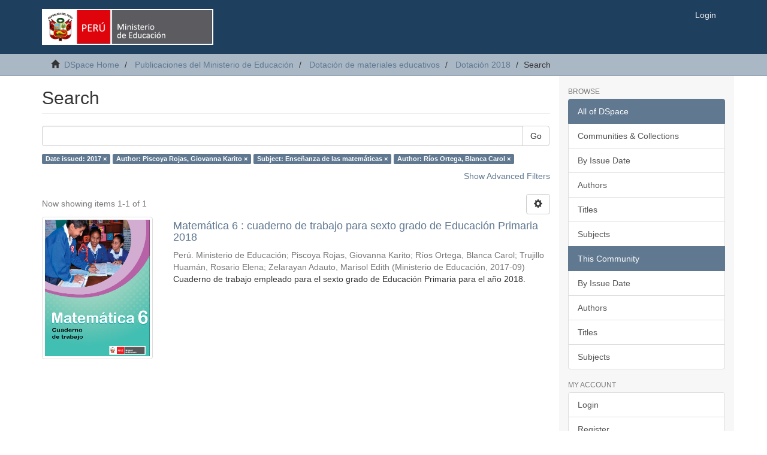

--- FILE ---
content_type: text/html;charset=utf-8
request_url: https://repositorio.minedu.gob.pe/handle/20.500.12799/6817/discover?filtertype_0=author&filtertype_1=subject&filtertype_2=author&filter_relational_operator_1=equals&filter_relational_operator_0=equals&filter_2=R%C3%ADos+Ortega%2C+Blanca+Carol&filter_1=Ense%C3%B1anza+de+las+matem%C3%A1ticas&filter_relational_operator_2=equals&filter_0=Piscoya+Rojas%2C+Giovanna+Karito&filtertype=dateIssued&filter_relational_operator=equals&filter=2017
body_size: 36472
content:
<!DOCTYPE html>
            <!--[if lt IE 7]> <html class="no-js lt-ie9 lt-ie8 lt-ie7" lang="en"> <![endif]-->
            <!--[if IE 7]>    <html class="no-js lt-ie9 lt-ie8" lang="en"> <![endif]-->
            <!--[if IE 8]>    <html class="no-js lt-ie9" lang="en"> <![endif]-->
            <!--[if gt IE 8]><!--> <html class="no-js" lang="en"> <!--<![endif]-->
            <head><META http-equiv="Content-Type" content="text/html; charset=UTF-8">
<meta content="text/html; charset=UTF-8" http-equiv="Content-Type">
<meta content="IE=edge,chrome=1" http-equiv="X-UA-Compatible">
<meta content="width=device-width,initial-scale=1" name="viewport">
<link rel="shortcut icon" href="/themes/Mirage2/images/favicon.ico">
<link rel="apple-touch-icon" href="/themes/Mirage2/images/apple-touch-icon.png">
<meta name="Generator" content="DSpace 6.3">
<meta name="ROBOTS" content="NOINDEX, FOLLOW">
<link href="/themes/Mirage2/styles/main.css" rel="stylesheet">
<link type="application/opensearchdescription+xml" rel="search" href="https://repositorio.minedu.gob.pe:443/open-search/description.xml" title="DSpace">
<script>
                //Clear default text of empty text areas on focus
                function tFocus(element)
                {
                if (element.value == ' '){element.value='';}
                }
                //Clear default text of empty text areas on submit
                function tSubmit(form)
                {
                var defaultedElements = document.getElementsByTagName("textarea");
                for (var i=0; i != defaultedElements.length; i++){
                if (defaultedElements[i].value == ' '){
                defaultedElements[i].value='';}}
                }
                //Disable pressing 'enter' key to submit a form (otherwise pressing 'enter' causes a submission to start over)
                function disableEnterKey(e)
                {
                var key;

                if(window.event)
                key = window.event.keyCode;     //Internet Explorer
                else
                key = e.which;     //Firefox and Netscape

                if(key == 13)  //if "Enter" pressed, then disable!
                return false;
                else
                return true;
                }
            </script><!--[if lt IE 9]>
                <script src="/themes/Mirage2/vendor/html5shiv/dist/html5shiv.js"> </script>
                <script src="/themes/Mirage2/vendor/respond/dest/respond.min.js"> </script>
                <![endif]--><script src="/themes/Mirage2/vendor/modernizr/modernizr.js"> </script>
<title>Search</title>
</head><body>
<header>
<div role="navigation" class="navbar navbar-default navbar-static-top">
<div class="container">
<div class="navbar-header">
<button data-toggle="offcanvas" class="navbar-toggle" type="button"><span class="sr-only">Toggle navigation</span><span class="icon-bar"></span><span class="icon-bar"></span><span class="icon-bar"></span></button><a class="navbar-brand" href="/"><img src="/themes/Mirage2/images/minedu.png"></a>
<div class="navbar-header pull-right visible-xs hidden-sm hidden-md hidden-lg">
<ul class="nav nav-pills pull-left ">
<li>
<form method="get" action="/login" style="display: inline">
<button class="navbar-toggle navbar-link"><b aria-hidden="true" class="visible-xs glyphicon glyphicon-user"></b></button>
</form>
</li>
</ul>
</div>
</div>
<div class="navbar-header pull-right hidden-xs">
<ul class="nav navbar-nav pull-left"></ul>
<ul class="nav navbar-nav pull-left">
<li>
<a href="/login"><span class="hidden-xs">Login</span></a>
</li>
</ul>
<button type="button" class="navbar-toggle visible-sm" data-toggle="offcanvas"><span class="sr-only">Toggle navigation</span><span class="icon-bar"></span><span class="icon-bar"></span><span class="icon-bar"></span></button>
</div>
</div>
</div>
</header>
<div class="trail-wrapper hidden-print">
<div class="container">
<div class="row">
<div class="col-xs-12">
<div class="breadcrumb dropdown visible-xs">
<a data-toggle="dropdown" class="dropdown-toggle" role="button" href="#" id="trail-dropdown-toggle">Search&nbsp;<b class="caret"></b></a>
<ul aria-labelledby="trail-dropdown-toggle" role="menu" class="dropdown-menu">
<li role="presentation">
<a role="menuitem" href="/"><i aria-hidden="true" class="glyphicon glyphicon-home"></i>&nbsp;
                        DSpace Home</a>
</li>
<li role="presentation">
<a role="menuitem" href="/handle/20.500.12799/3537">Publicaciones del Ministerio de Educaci&oacute;n</a>
</li>
<li role="presentation">
<a role="menuitem" href="/handle/20.500.12799/6814">Dotaci&oacute;n de materiales educativos</a>
</li>
<li role="presentation">
<a role="menuitem" href="/handle/20.500.12799/6817">Dotaci&oacute;n 2018</a>
</li>
<li role="presentation" class="disabled">
<a href="#" role="menuitem">Search</a>
</li>
</ul>
</div>
<ul class="breadcrumb hidden-xs">
<li>
<i aria-hidden="true" class="glyphicon glyphicon-home"></i>&nbsp;
            <a href="/">DSpace Home</a>
</li>
<li>
<a href="/handle/20.500.12799/3537">Publicaciones del Ministerio de Educaci&oacute;n</a>
</li>
<li>
<a href="/handle/20.500.12799/6814">Dotaci&oacute;n de materiales educativos</a>
</li>
<li>
<a href="/handle/20.500.12799/6817">Dotaci&oacute;n 2018</a>
</li>
<li class="active">Search</li>
</ul>
</div>
</div>
</div>
</div>
<div class="hidden" id="no-js-warning-wrapper">
<div id="no-js-warning">
<div class="notice failure">JavaScript is disabled for your browser. Some features of this site may not work without it.</div>
</div>
</div>
<div class="container" id="main-container">
<div class="row row-offcanvas row-offcanvas-right">
<div class="horizontal-slider clearfix">
<div class="col-xs-12 col-sm-12 col-md-9 main-content">
<div>
<h2 class="ds-div-head page-header first-page-header">Search</h2>
<div id="aspect_discovery_SimpleSearch_div_search" class="ds-static-div primary">
<p class="ds-paragraph">
<input id="aspect_discovery_SimpleSearch_field_discovery-json-search-url" class="ds-hidden-field form-control" name="discovery-json-search-url" type="hidden" value="https://repositorio.minedu.gob.pe/JSON/discovery/search">
</p>
<p class="ds-paragraph">
<input id="aspect_discovery_SimpleSearch_field_discovery-json-scope" class="ds-hidden-field form-control" name="discovery-json-scope" type="hidden" value="20.500.12799/6817">
</p>
<p class="ds-paragraph">
<input id="aspect_discovery_SimpleSearch_field_contextpath" class="ds-hidden-field form-control" name="contextpath" type="hidden" value="">
</p>
<div id="aspect_discovery_SimpleSearch_div_discovery-search-box" class="ds-static-div discoverySearchBox">
<form id="aspect_discovery_SimpleSearch_div_general-query" class="ds-interactive-div discover-search-box" action="discover" method="get" onsubmit="javascript:tSubmit(this);">
<fieldset id="aspect_discovery_SimpleSearch_list_primary-search" class="ds-form-list">
<div class="ds-form-item row">
<div class="col-sm-12">
<p class="input-group">
<input id="aspect_discovery_SimpleSearch_field_query" class="ds-text-field form-control" name="query" type="text" value=""><span class="input-group-btn"><button id="aspect_discovery_SimpleSearch_field_submit" class="ds-button-field btn btn-default search-icon search-icon" name="submit" type="submit">Go</button></span>
</p>
</div>
</div>
<div id="filters-overview-wrapper-squared"></div>
</fieldset>
<p class="ds-paragraph">
<input id="aspect_discovery_SimpleSearch_field_filtertype_0" class="ds-hidden-field form-control" name="filtertype_0" type="hidden" value="dateIssued">
</p>
<p class="ds-paragraph">
<input id="aspect_discovery_SimpleSearch_field_filtertype_1" class="ds-hidden-field form-control" name="filtertype_1" type="hidden" value="author">
</p>
<p class="ds-paragraph">
<input id="aspect_discovery_SimpleSearch_field_filtertype_2" class="ds-hidden-field form-control" name="filtertype_2" type="hidden" value="subject">
</p>
<p class="ds-paragraph">
<input id="aspect_discovery_SimpleSearch_field_filter_relational_operator_1" class="ds-hidden-field form-control" name="filter_relational_operator_1" type="hidden" value="equals">
</p>
<p class="ds-paragraph">
<input id="aspect_discovery_SimpleSearch_field_filtertype_3" class="ds-hidden-field form-control" name="filtertype_3" type="hidden" value="author">
</p>
<p class="ds-paragraph">
<input id="aspect_discovery_SimpleSearch_field_filter_relational_operator_0" class="ds-hidden-field form-control" name="filter_relational_operator_0" type="hidden" value="equals">
</p>
<p class="ds-paragraph">
<input id="aspect_discovery_SimpleSearch_field_filter_2" class="ds-hidden-field form-control" name="filter_2" type="hidden" value="Ense&ntilde;anza de las matem&aacute;ticas">
</p>
<p class="ds-paragraph">
<input id="aspect_discovery_SimpleSearch_field_filter_relational_operator_3" class="ds-hidden-field form-control" name="filter_relational_operator_3" type="hidden" value="equals">
</p>
<p class="ds-paragraph">
<input id="aspect_discovery_SimpleSearch_field_filter_1" class="ds-hidden-field form-control" name="filter_1" type="hidden" value="Piscoya Rojas, Giovanna Karito">
</p>
<p class="ds-paragraph">
<input id="aspect_discovery_SimpleSearch_field_filter_relational_operator_2" class="ds-hidden-field form-control" name="filter_relational_operator_2" type="hidden" value="equals">
</p>
<p class="ds-paragraph">
<input id="aspect_discovery_SimpleSearch_field_filter_0" class="ds-hidden-field form-control" name="filter_0" type="hidden" value="2017">
</p>
<p class="ds-paragraph">
<input id="aspect_discovery_SimpleSearch_field_filter_3" class="ds-hidden-field form-control" name="filter_3" type="hidden" value="R&iacute;os Ortega, Blanca Carol">
</p>
</form>
<form id="aspect_discovery_SimpleSearch_div_search-filters" class="ds-interactive-div discover-filters-box " action="discover" method="get" onsubmit="javascript:tSubmit(this);">
<div class="ds-static-div clearfix">
<p class="ds-paragraph pull-right">
<a href="#" class="show-advanced-filters">Show Advanced Filters</a><a href="#" class="hide-advanced-filters hidden">Hide Advanced Filters</a>
</p>
</div>
<h3 class="ds-div-head discovery-filters-wrapper-head hidden">Filters</h3>
<div id="aspect_discovery_SimpleSearch_div_discovery-filters-wrapper" class="ds-static-div  hidden">
<p class="ds-paragraph">Use filters to refine the search results.</p>
<script type="text/javascript">
                if (!window.DSpace) {
                    window.DSpace = {};
                }
                if (!window.DSpace.discovery) {
                    window.DSpace.discovery = {};
                }
                if (!window.DSpace.discovery.filters) {
                    window.DSpace.discovery.filters = [];
                }
                window.DSpace.discovery.filters.push({
                    type: 'dateIssued',
                    relational_operator: 'equals',
                    query: '2017',
                });
            </script><script type="text/javascript">
                if (!window.DSpace) {
                    window.DSpace = {};
                }
                if (!window.DSpace.discovery) {
                    window.DSpace.discovery = {};
                }
                if (!window.DSpace.discovery.filters) {
                    window.DSpace.discovery.filters = [];
                }
                window.DSpace.discovery.filters.push({
                    type: 'author',
                    relational_operator: 'equals',
                    query: 'Piscoya Rojas, Giovanna Karito',
                });
            </script><script type="text/javascript">
                if (!window.DSpace) {
                    window.DSpace = {};
                }
                if (!window.DSpace.discovery) {
                    window.DSpace.discovery = {};
                }
                if (!window.DSpace.discovery.filters) {
                    window.DSpace.discovery.filters = [];
                }
                window.DSpace.discovery.filters.push({
                    type: 'subject',
                    relational_operator: 'equals',
                    query: 'Ense\u00F1anza de las matem\u00E1ticas',
                });
            </script><script type="text/javascript">
                if (!window.DSpace) {
                    window.DSpace = {};
                }
                if (!window.DSpace.discovery) {
                    window.DSpace.discovery = {};
                }
                if (!window.DSpace.discovery.filters) {
                    window.DSpace.discovery.filters = [];
                }
                window.DSpace.discovery.filters.push({
                    type: 'author',
                    relational_operator: 'equals',
                    query: 'R\u00EDos Ortega, Blanca Carol',
                });
            </script><script type="text/javascript">
                if (!window.DSpace) {
                    window.DSpace = {};
                }
                if (!window.DSpace.discovery) {
                    window.DSpace.discovery = {};
                }
                if (!window.DSpace.discovery.filters) {
                    window.DSpace.discovery.filters = [];
                }
            </script><script>
            if (!window.DSpace.i18n) {
                window.DSpace.i18n = {};
            } 
            if (!window.DSpace.i18n.discovery) {
                window.DSpace.i18n.discovery = {};
            }
        
                    if (!window.DSpace.i18n.discovery.filtertype) {
                        window.DSpace.i18n.discovery.filtertype = {};
                    }
                window.DSpace.i18n.discovery.filtertype['title']='Title';window.DSpace.i18n.discovery.filtertype['author']='Author';window.DSpace.i18n.discovery.filtertype['subject']='Subject';window.DSpace.i18n.discovery.filtertype['dateIssued']='Date issued';window.DSpace.i18n.discovery.filtertype['has_content_in_original_bundle']='Has File(s)';window.DSpace.i18n.discovery.filtertype['original_bundle_filenames']='Filename';window.DSpace.i18n.discovery.filtertype['original_bundle_descriptions']='File description';
                    if (!window.DSpace.i18n.discovery.filter_relational_operator) {
                        window.DSpace.i18n.discovery.filter_relational_operator = {};
                    }
                window.DSpace.i18n.discovery.filter_relational_operator['contains']='Contains';window.DSpace.i18n.discovery.filter_relational_operator['equals']='Equals';window.DSpace.i18n.discovery.filter_relational_operator['authority']='ID';window.DSpace.i18n.discovery.filter_relational_operator['notcontains']='Not Contains';window.DSpace.i18n.discovery.filter_relational_operator['notequals']='Not Equals';window.DSpace.i18n.discovery.filter_relational_operator['notauthority']='Not ID';</script>
<div id="aspect_discovery_SimpleSearch_row_filter-controls" class="ds-form-item apply-filter">
<div>
<div class="">
<p class="btn-group">
<button id="aspect_discovery_SimpleSearch_field_submit_reset_filter" class="ds-button-field btn btn-default discovery-reset-filter-button discovery-reset-filter-button" name="submit_reset_filter" type="submit">Reset</button><button class="ds-button-field btn btn-default discovery-add-filter-button visible-xs discovery-add-filter-button visible-xs " name="submit_add_filter" type="submit">Add New Filter</button><button id="aspect_discovery_SimpleSearch_field_submit_apply_filter" class="ds-button-field btn btn-default discovery-apply-filter-button discovery-apply-filter-button" name="submit_apply_filter" type="submit">Apply</button>
</p>
</div>
</div>
</div>
</div>
</form>
</div>
<form id="aspect_discovery_SimpleSearch_div_main-form" class="ds-interactive-div " action="/handle/20.500.12799/6817/discover" method="post" onsubmit="javascript:tSubmit(this);">
<p class="ds-paragraph">
<input id="aspect_discovery_SimpleSearch_field_search-result" class="ds-hidden-field form-control" name="search-result" type="hidden" value="true">
</p>
<p class="ds-paragraph">
<input id="aspect_discovery_SimpleSearch_field_query" class="ds-hidden-field form-control" name="query" type="hidden" value="">
</p>
<p class="ds-paragraph">
<input id="aspect_discovery_SimpleSearch_field_current-scope" class="ds-hidden-field form-control" name="current-scope" type="hidden" value="20.500.12799/6817">
</p>
<p class="ds-paragraph">
<input id="aspect_discovery_SimpleSearch_field_filtertype_0" class="ds-hidden-field form-control" name="filtertype_0" type="hidden" value="dateIssued">
</p>
<p class="ds-paragraph">
<input id="aspect_discovery_SimpleSearch_field_filtertype_1" class="ds-hidden-field form-control" name="filtertype_1" type="hidden" value="author">
</p>
<p class="ds-paragraph">
<input id="aspect_discovery_SimpleSearch_field_filtertype_2" class="ds-hidden-field form-control" name="filtertype_2" type="hidden" value="subject">
</p>
<p class="ds-paragraph">
<input id="aspect_discovery_SimpleSearch_field_filter_relational_operator_1" class="ds-hidden-field form-control" name="filter_relational_operator_1" type="hidden" value="equals">
</p>
<p class="ds-paragraph">
<input id="aspect_discovery_SimpleSearch_field_filtertype_3" class="ds-hidden-field form-control" name="filtertype_3" type="hidden" value="author">
</p>
<p class="ds-paragraph">
<input id="aspect_discovery_SimpleSearch_field_filter_relational_operator_0" class="ds-hidden-field form-control" name="filter_relational_operator_0" type="hidden" value="equals">
</p>
<p class="ds-paragraph">
<input id="aspect_discovery_SimpleSearch_field_filter_2" class="ds-hidden-field form-control" name="filter_2" type="hidden" value="Ense&ntilde;anza de las matem&aacute;ticas">
</p>
<p class="ds-paragraph">
<input id="aspect_discovery_SimpleSearch_field_filter_relational_operator_3" class="ds-hidden-field form-control" name="filter_relational_operator_3" type="hidden" value="equals">
</p>
<p class="ds-paragraph">
<input id="aspect_discovery_SimpleSearch_field_filter_1" class="ds-hidden-field form-control" name="filter_1" type="hidden" value="Piscoya Rojas, Giovanna Karito">
</p>
<p class="ds-paragraph">
<input id="aspect_discovery_SimpleSearch_field_filter_relational_operator_2" class="ds-hidden-field form-control" name="filter_relational_operator_2" type="hidden" value="equals">
</p>
<p class="ds-paragraph">
<input id="aspect_discovery_SimpleSearch_field_filter_0" class="ds-hidden-field form-control" name="filter_0" type="hidden" value="2017">
</p>
<p class="ds-paragraph">
<input id="aspect_discovery_SimpleSearch_field_filter_3" class="ds-hidden-field form-control" name="filter_3" type="hidden" value="R&iacute;os Ortega, Blanca Carol">
</p>
<p class="ds-paragraph">
<input id="aspect_discovery_SimpleSearch_field_rpp" class="ds-hidden-field form-control" name="rpp" type="hidden" value="10">
</p>
<p class="ds-paragraph">
<input id="aspect_discovery_SimpleSearch_field_sort_by" class="ds-hidden-field form-control" name="sort_by" type="hidden" value="score">
</p>
<p class="ds-paragraph">
<input id="aspect_discovery_SimpleSearch_field_order" class="ds-hidden-field form-control" name="order" type="hidden" value="desc">
</p>
</form>
<div class="pagination-masked clearfix top">
<div class="row">
<div class="col-xs-9">
<p class="pagination-info">Now showing items 1-1 of 1</p>
</div>
<div class="col-xs-3">
<div class="btn-group discovery-sort-options-menu pull-right controls-gear-wrapper" id="aspect_discovery_SimpleSearch_div_search-controls-gear">
<button data-toggle="dropdown" class="btn btn-default dropdown-toggle"><span aria-hidden="true" class="glyphicon glyphicon-cog"></span></button>
<ul role="menu" class="dropdown-menu">
<li id="aspect_discovery_SimpleSearch_item_sort-head" class=" gear-head first dropdown-header">Sort Options:</li>
<li id="aspect_discovery_SimpleSearch_item_relevance" class=" gear-option gear-option-selected">
<a class="" href="sort_by=score&order=desc"><span class="glyphicon glyphicon-ok btn-xs active"></span>Relevance</a>
</li>
<li id="aspect_discovery_SimpleSearch_item_dc_title_sort" class=" gear-option">
<a class="" href="sort_by=dc.title_sort&order=asc"><span class="glyphicon glyphicon-ok btn-xs invisible"></span>Title Asc</a>
</li>
<li id="aspect_discovery_SimpleSearch_item_dc_title_sort" class=" gear-option">
<a class="" href="sort_by=dc.title_sort&order=desc"><span class="glyphicon glyphicon-ok btn-xs invisible"></span>Title Desc</a>
</li>
<li id="aspect_discovery_SimpleSearch_item_dc_date_issued_dt" class=" gear-option">
<a class="" href="sort_by=dc.date.issued_dt&order=asc"><span class="glyphicon glyphicon-ok btn-xs invisible"></span>Issue Date Asc</a>
</li>
<li id="aspect_discovery_SimpleSearch_item_dc_date_issued_dt" class=" gear-option">
<a class="" href="sort_by=dc.date.issued_dt&order=desc"><span class="glyphicon glyphicon-ok btn-xs invisible"></span>Issue Date Desc</a>
</li>
<li class="divider"></li>
<li id="aspect_discovery_SimpleSearch_item_rpp-head" class=" gear-head dropdown-header">Results Per Page:</li>
<li id="aspect_discovery_SimpleSearch_item_rpp-5" class=" gear-option">
<a class="" href="rpp=5"><span class="glyphicon glyphicon-ok btn-xs invisible"></span>5</a>
</li>
<li id="aspect_discovery_SimpleSearch_item_rpp-10" class=" gear-option gear-option-selected">
<a class="" href="rpp=10"><span class="glyphicon glyphicon-ok btn-xs active"></span>10</a>
</li>
<li id="aspect_discovery_SimpleSearch_item_rpp-20" class=" gear-option">
<a class="" href="rpp=20"><span class="glyphicon glyphicon-ok btn-xs invisible"></span>20</a>
</li>
<li id="aspect_discovery_SimpleSearch_item_rpp-40" class=" gear-option">
<a class="" href="rpp=40"><span class="glyphicon glyphicon-ok btn-xs invisible"></span>40</a>
</li>
<li id="aspect_discovery_SimpleSearch_item_rpp-60" class=" gear-option">
<a class="" href="rpp=60"><span class="glyphicon glyphicon-ok btn-xs invisible"></span>60</a>
</li>
<li id="aspect_discovery_SimpleSearch_item_rpp-80" class=" gear-option">
<a class="" href="rpp=80"><span class="glyphicon glyphicon-ok btn-xs invisible"></span>80</a>
</li>
<li id="aspect_discovery_SimpleSearch_item_rpp-100" class=" gear-option">
<a class="" href="rpp=100"><span class="glyphicon glyphicon-ok btn-xs invisible"></span>100</a>
</li>
</ul>
</div>
</div>
</div>
</div>
<div id="aspect_discovery_SimpleSearch_div_search-results" class="ds-static-div primary">
<div class="row ds-artifact-item ">
<div class="col-sm-3 hidden-xs">
<div class="thumbnail artifact-preview">
<a href="/handle/20.500.12799/5986" class="image-link"><img alt="Thumbnail" class="img-responsive img-thumbnail" src="/bitstream/handle/20.500.12799/5986/matematica6.png?sequence=4&isAllowed=y"></a>
</div>
</div>
<div class="col-sm-9 artifact-description">
<a href="/handle/20.500.12799/5986">
<h4>Matem&aacute;tica 6 : cuaderno de trabajo para sexto grado de Educaci&oacute;n Primaria 2018<span class="Z3988" title="ctx_ver=Z39.88-2004&amp;rft_val_fmt=info%3Aofi%2Ffmt%3Akev%3Amtx%3Adc&amp;rft_id=https%3A%2F%2Fhdl.handle.net%2F20.500.12799%2F5986&amp;rfr_id=info%3Asid%2Fdspace.org%3Arepository&amp;">&nbsp;</span>
</h4>
</a>
<div class="artifact-info">
<span class="author h4"><small><span class="ds-dc_contributor_author-authority">Per&uacute;. Ministerio de Educaci&oacute;n</span>; <span class="ds-dc_contributor_author-authority">Piscoya Rojas, Giovanna Karito</span>; <span class="ds-dc_contributor_author-authority">R&iacute;os Ortega, Blanca Carol</span>; <span class="ds-dc_contributor_author-authority">Trujillo Huam&aacute;n, Rosario Elena</span>; <span class="ds-dc_contributor_author-authority">Zelarayan Adauto, Marisol Edith</span></small></span> <span class="publisher-date h4"><small>(<span class="publisher">Ministerio de Educaci&oacute;n</span>, <span class="date">2017-09</span>)</small></span>
<div class="abstract">Cuaderno de trabajo empleado para el sexto grado de Educaci&oacute;n Primaria para el a&ntilde;o 2018.</div>
</div>
</div>
</div>
</div>
<div class="pagination-masked clearfix bottom"></div>
</div>
</div>
<div class="visible-xs visible-sm">
<footer>
<div class="row">
<hr>
<div class="col-xs-7 col-sm-8">
<div>
<a href="https://cdn.www.gob.pe/uploads/document/file/2542353/RSG_N%C2%B0_187-2021-MINEDU.pdf.pdf" target="_blank">Directiva para la Gesti&oacute;n del Repositorio Institucional del MINEDU</a>
<br>
<br>
<a target="_blank" href="http://www.minedu.gob.pe/">Ministerio de Educaci&oacute;n del Per&uacute;</a>
</div>
<div class="hidden-print">
<a href="/contact">Contact Us</a> | <a href="/feedback">Send Feedback</a>
</div>
</div>
<div class="col-xs-5 col-sm-4 hidden-print">
<div class="pull-right">
<span class="theme-by">Indexado por:<br>
<a href="https://alicia.concytec.gob.pe/vufind/" title="ALICIA"><img height="90" width="230" src="https://portal.concytec.gob.pe/images/btn-alicia.jpg"></a></span>
<br>
<br>
<span class="theme-by"><a href="https://www.lareferencia.info/es/" title="La Referencia"><img height="75" width="230" src="https://repositorio.minedu.gob.pe/themes/Mirage2/images/referencia.png"></a></span>
<br>
<br>
<span class="theme-by"><a href="https://www.base-search.net/Search/Results?lookfor=coll%3Aftperuminedu" title="Base"><img height="75" width="230" src="https://repositorio.minedu.gob.pe/themes/Mirage2/images/base.png"></a></span>
<br>
<br>
<br>
<a title="@mire NV"></a>
</div>
</div>
</div>
<a class="hidden" href="/htmlmap">&nbsp;</a>
<p>&nbsp;</p>
</footer>
</div>
</div>
<div role="navigation" id="sidebar" class="col-xs-6 col-sm-3 sidebar-offcanvas">
<div class="word-break hidden-print" id="ds-options">
<h2 class="ds-option-set-head  h6">Browse</h2>
<div id="aspect_viewArtifacts_Navigation_list_browse" class="list-group">
<a class="list-group-item active"><span class="h5 list-group-item-heading  h5">All of DSpace</span></a><a href="/community-list" class="list-group-item ds-option">Communities &amp; Collections</a><a href="/browse?type=dateissued" class="list-group-item ds-option">By Issue Date</a><a href="/browse?type=author" class="list-group-item ds-option">Authors</a><a href="/browse?type=title" class="list-group-item ds-option">Titles</a><a href="/browse?type=subject" class="list-group-item ds-option">Subjects</a><a class="list-group-item active"><span class="h5 list-group-item-heading  h5">This Community</span></a><a href="/handle/20.500.12799/6817/browse?type=dateissued" class="list-group-item ds-option">By Issue Date</a><a href="/handle/20.500.12799/6817/browse?type=author" class="list-group-item ds-option">Authors</a><a href="/handle/20.500.12799/6817/browse?type=title" class="list-group-item ds-option">Titles</a><a href="/handle/20.500.12799/6817/browse?type=subject" class="list-group-item ds-option">Subjects</a>
</div>
<h2 class="ds-option-set-head  h6">My Account</h2>
<div id="aspect_viewArtifacts_Navigation_list_account" class="list-group">
<a href="/login" class="list-group-item ds-option">Login</a><a href="/register" class="list-group-item ds-option">Register</a>
</div>
<div id="aspect_viewArtifacts_Navigation_list_context" class="list-group"></div>
<div id="aspect_viewArtifacts_Navigation_list_administrative" class="list-group"></div>
<h2 class="ds-option-set-head  h6">Discover</h2>
<div id="aspect_discovery_Navigation_list_discovery" class="list-group">
<a class="list-group-item active"><span class="h5 list-group-item-heading  h5">Author</span></a><a href="/handle/20.500.12799/6817/discover?filtertype_0=dateIssued&filtertype_1=author&filtertype_2=subject&filter_relational_operator_1=equals&filtertype_3=author&filter_relational_operator_0=equals&filter_2=Ense%C3%B1anza+de+las+matem%C3%A1ticas&filter_relational_operator_3=equals&filter_1=Piscoya+Rojas%2C+Giovanna+Karito&filter_relational_operator_2=equals&filter_0=2017&filter_3=R%C3%ADos+Ortega%2C+Blanca+Carol&filtertype=author&filter_relational_operator=equals&filter=Per%C3%BA.+Ministerio+de+Educaci%C3%B3n" class="list-group-item ds-option">Per&uacute;. Ministerio de Educaci&oacute;n (1)</a>
<div id="aspect_discovery_SidebarFacetsTransformer_item_0_7463281618938091" class="list-group-item ds-option selected">Piscoya Rojas, Giovanna Karito (1)</div>
<div id="aspect_discovery_SidebarFacetsTransformer_item_0_19390451183568536" class="list-group-item ds-option selected">R&iacute;os Ortega, Blanca Carol (1)</div>
<a href="/handle/20.500.12799/6817/discover?filtertype_0=dateIssued&filtertype_1=author&filtertype_2=subject&filter_relational_operator_1=equals&filtertype_3=author&filter_relational_operator_0=equals&filter_2=Ense%C3%B1anza+de+las+matem%C3%A1ticas&filter_relational_operator_3=equals&filter_1=Piscoya+Rojas%2C+Giovanna+Karito&filter_relational_operator_2=equals&filter_0=2017&filter_3=R%C3%ADos+Ortega%2C+Blanca+Carol&filtertype=author&filter_relational_operator=equals&filter=Trujillo+Huam%C3%A1n%2C+Rosario+Elena" class="list-group-item ds-option">Trujillo Huam&aacute;n, Rosario Elena (1)</a><a href="/handle/20.500.12799/6817/discover?filtertype_0=dateIssued&filtertype_1=author&filtertype_2=subject&filter_relational_operator_1=equals&filtertype_3=author&filter_relational_operator_0=equals&filter_2=Ense%C3%B1anza+de+las+matem%C3%A1ticas&filter_relational_operator_3=equals&filter_1=Piscoya+Rojas%2C+Giovanna+Karito&filter_relational_operator_2=equals&filter_0=2017&filter_3=R%C3%ADos+Ortega%2C+Blanca+Carol&filtertype=author&filter_relational_operator=equals&filter=Zelarayan+Adauto%2C+Marisol+Edith" class="list-group-item ds-option">Zelarayan Adauto, Marisol Edith (1)</a><a class="list-group-item active"><span class="h5 list-group-item-heading  h5">Subject</span></a><a href="/handle/20.500.12799/6817/discover?filtertype_0=dateIssued&filtertype_1=author&filtertype_2=subject&filter_relational_operator_1=equals&filtertype_3=author&filter_relational_operator_0=equals&filter_2=Ense%C3%B1anza+de+las+matem%C3%A1ticas&filter_relational_operator_3=equals&filter_1=Piscoya+Rojas%2C+Giovanna+Karito&filter_relational_operator_2=equals&filter_0=2017&filter_3=R%C3%ADos+Ortega%2C+Blanca+Carol&filtertype=subject&filter_relational_operator=equals&filter=Aritm%C3%A9tica" class="list-group-item ds-option">Aritm&eacute;tica (1)</a><a href="/handle/20.500.12799/6817/discover?filtertype_0=dateIssued&filtertype_1=author&filtertype_2=subject&filter_relational_operator_1=equals&filtertype_3=author&filter_relational_operator_0=equals&filter_2=Ense%C3%B1anza+de+las+matem%C3%A1ticas&filter_relational_operator_3=equals&filter_1=Piscoya+Rojas%2C+Giovanna+Karito&filter_relational_operator_2=equals&filter_0=2017&filter_3=R%C3%ADos+Ortega%2C+Blanca+Carol&filtertype=subject&filter_relational_operator=equals&filter=Educaci%C3%B3n+primaria" class="list-group-item ds-option">Educaci&oacute;n primaria (1)</a>
<div id="aspect_discovery_SidebarFacetsTransformer_item_0_5235246656769134" class="list-group-item ds-option selected">Ense&ntilde;anza de las matem&aacute;ticas (1)</div>
<a href="/handle/20.500.12799/6817/discover?filtertype_0=dateIssued&filtertype_1=author&filtertype_2=subject&filter_relational_operator_1=equals&filtertype_3=author&filter_relational_operator_0=equals&filter_2=Ense%C3%B1anza+de+las+matem%C3%A1ticas&filter_relational_operator_3=equals&filter_1=Piscoya+Rojas%2C+Giovanna+Karito&filter_relational_operator_2=equals&filter_0=2017&filter_3=R%C3%ADos+Ortega%2C+Blanca+Carol&filtertype=subject&filter_relational_operator=equals&filter=Libro+de+texto" class="list-group-item ds-option">Libro de texto (1)</a><a href="/handle/20.500.12799/6817/discover?filtertype_0=dateIssued&filtertype_1=author&filtertype_2=subject&filter_relational_operator_1=equals&filtertype_3=author&filter_relational_operator_0=equals&filter_2=Ense%C3%B1anza+de+las+matem%C3%A1ticas&filter_relational_operator_3=equals&filter_1=Piscoya+Rojas%2C+Giovanna+Karito&filter_relational_operator_2=equals&filter_0=2017&filter_3=R%C3%ADos+Ortega%2C+Blanca+Carol&filtertype=subject&filter_relational_operator=equals&filter=Matem%C3%A1ticas" class="list-group-item ds-option">Matem&aacute;ticas (1)</a><a href="/handle/20.500.12799/6817/discover?filtertype_0=dateIssued&filtertype_1=author&filtertype_2=subject&filter_relational_operator_1=equals&filtertype_3=author&filter_relational_operator_0=equals&filter_2=Ense%C3%B1anza+de+las+matem%C3%A1ticas&filter_relational_operator_3=equals&filter_1=Piscoya+Rojas%2C+Giovanna+Karito&filter_relational_operator_2=equals&filter_0=2017&filter_3=R%C3%ADos+Ortega%2C+Blanca+Carol&filtertype=subject&filter_relational_operator=equals&filter=Per%C3%BA" class="list-group-item ds-option">Per&uacute; (1)</a><a href="/handle/20.500.12799/6817/search-filter?filtertype_0=dateIssued&filtertype_1=author&filtertype_2=subject&filter_relational_operator_1=equals&filtertype_3=author&filter_relational_operator_0=equals&filter_2=Ense%C3%B1anza+de+las+matem%C3%A1ticas&filter_relational_operator_3=equals&filter_1=Piscoya+Rojas%2C+Giovanna+Karito&filter_relational_operator_2=equals&filter_0=2017&filter_3=R%C3%ADos+Ortega%2C+Blanca+Carol&field=subject&filterorder=COUNT" class="list-group-item ds-option">... View More</a><a class="list-group-item active"><span class="h5 list-group-item-heading  h5">Date Issued</span></a>
<div id="aspect_discovery_SidebarFacetsTransformer_item_0_5762288312811975" class="list-group-item ds-option selected">2017 (1)</div>
<a class="list-group-item active"><span class="h5 list-group-item-heading  h5">Has File(s)</span></a><a href="/handle/20.500.12799/6817/discover?filtertype_0=dateIssued&filtertype_1=author&filtertype_2=subject&filter_relational_operator_1=equals&filtertype_3=author&filter_relational_operator_0=equals&filter_2=Ense%C3%B1anza+de+las+matem%C3%A1ticas&filter_relational_operator_3=equals&filter_1=Piscoya+Rojas%2C+Giovanna+Karito&filter_relational_operator_2=equals&filter_0=2017&filter_3=R%C3%ADos+Ortega%2C+Blanca+Carol&filtertype=has_content_in_original_bundle&filter_relational_operator=equals&filter=true" class="list-group-item ds-option">Yes (1)</a>
</div>
</div>
</div>
</div>
</div>
<div class="hidden-xs hidden-sm">
<footer>
<div class="row">
<hr>
<div class="col-xs-7 col-sm-8">
<div>
<a href="https://cdn.www.gob.pe/uploads/document/file/2542353/RSG_N%C2%B0_187-2021-MINEDU.pdf.pdf" target="_blank">Directiva para la Gesti&oacute;n del Repositorio Institucional del MINEDU</a>
<br>
<br>
<a target="_blank" href="http://www.minedu.gob.pe/">Ministerio de Educaci&oacute;n del Per&uacute;</a>
</div>
<div class="hidden-print">
<a href="/contact">Contact Us</a> | <a href="/feedback">Send Feedback</a>
</div>
</div>
<div class="col-xs-5 col-sm-4 hidden-print">
<div class="pull-right">
<span class="theme-by">Indexado por:<br>
<a href="https://alicia.concytec.gob.pe/vufind/" title="ALICIA"><img height="90" width="230" src="https://portal.concytec.gob.pe/images/btn-alicia.jpg"></a></span>
<br>
<br>
<span class="theme-by"><a href="https://www.lareferencia.info/es/" title="La Referencia"><img height="75" width="230" src="https://repositorio.minedu.gob.pe/themes/Mirage2/images/referencia.png"></a></span>
<br>
<br>
<span class="theme-by"><a href="https://www.base-search.net/Search/Results?lookfor=coll%3Aftperuminedu" title="Base"><img height="75" width="230" src="https://repositorio.minedu.gob.pe/themes/Mirage2/images/base.png"></a></span>
<br>
<br>
<br>
<a title="@mire NV"></a>
</div>
</div>
</div>
<a class="hidden" href="/htmlmap">&nbsp;</a>
<p>&nbsp;</p>
</footer>
</div>
</div>
<script type="text/javascript">
                         if(typeof window.publication === 'undefined'){
                            window.publication={};
                          };
                        window.publication.contextPath= '';window.publication.themePath= '/themes/Mirage2/';</script><script>if(!window.DSpace){window.DSpace={};}window.DSpace.context_path='';window.DSpace.theme_path='/themes/Mirage2/';</script><script src="/themes/Mirage2/scripts/theme.js"> </script><script src="/static/js/discovery/discovery-results.js"> </script><script>
                (function(i,s,o,g,r,a,m){i['GoogleAnalyticsObject']=r;i[r]=i[r]||function(){
                (i[r].q=i[r].q||[]).push(arguments)},i[r].l=1*new Date();a=s.createElement(o),
                m=s.getElementsByTagName(o)[0];a.async=1;a.src=g;m.parentNode.insertBefore(a,m)
                })(window,document,'script','//www.google-analytics.com/analytics.js','ga');

                ga('create', 'UA-76315148-1', 'repositorio.minedu.gob.pe');
                ga('send', 'pageview');
            </script>
</body></html>
